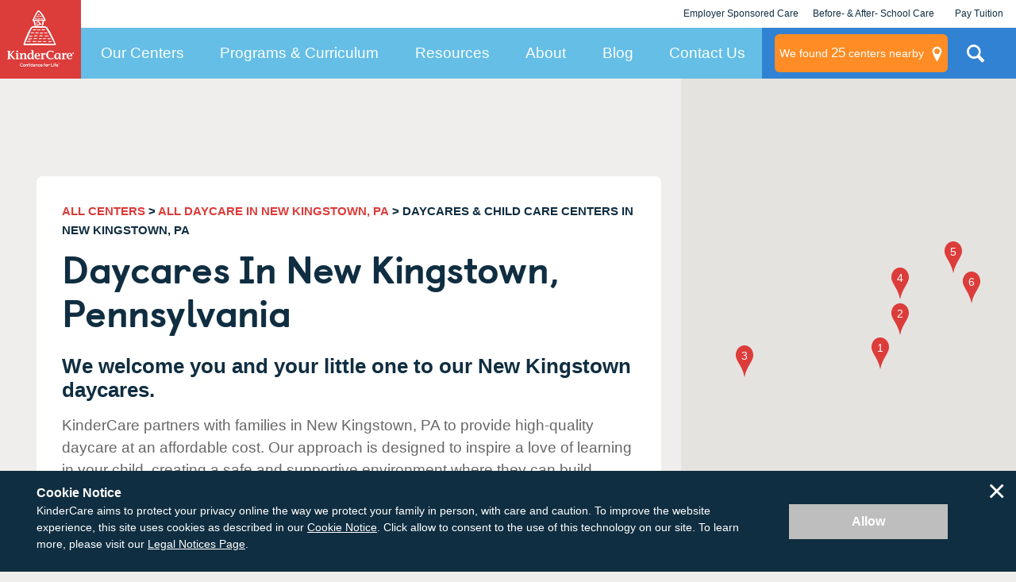

--- FILE ---
content_type: application/javascript; charset=UTF-8
request_url: https://dev.visualwebsiteoptimizer.com/j.php?a=728048&u=https%3A%2F%2Fwww.kindercare.com%2Four-centers%2Fnew-kingstown%2Fpa&vn=2.1&x=true
body_size: 10516
content:
(function(){function _vwo_err(e){function gE(e,a){return"https://dev.visualwebsiteoptimizer.com/ee.gif?a=728048&s=j.php&_cu="+encodeURIComponent(window.location.href)+"&e="+encodeURIComponent(e&&e.message&&e.message.substring(0,1e3)+"&vn=")+(e&&e.code?"&code="+e.code:"")+(e&&e.type?"&type="+e.type:"")+(e&&e.status?"&status="+e.status:"")+(a||"")}var vwo_e=gE(e);try{typeof navigator.sendBeacon==="function"?navigator.sendBeacon(vwo_e):(new Image).src=vwo_e}catch(err){}}try{var extE=0,prevMode=false;window._VWO_Jphp_StartTime = (window.performance && typeof window.performance.now === 'function' ? window.performance.now() : new Date().getTime());;;(function(){window._VWO=window._VWO||{};var aC=window._vwo_code;if(typeof aC==='undefined'){window._vwo_mt='dupCode';return;}if(window._VWO.sCL){window._vwo_mt='dupCode';window._VWO.sCDD=true;try{if(aC){clearTimeout(window._vwo_settings_timer);var h=document.querySelectorAll('#_vis_opt_path_hides');var x=h[h.length>1?1:0];x&&x.remove();}}catch(e){}return;}window._VWO.sCL=true;;window._vwo_mt="live";var localPreviewObject={};var previewKey="_vis_preview_"+728048;var wL=window.location;;try{localPreviewObject[previewKey]=window.localStorage.getItem(previewKey);JSON.parse(localPreviewObject[previewKey])}catch(e){localPreviewObject[previewKey]=""}try{window._vwo_tm="";var getMode=function(e){var n;if(window.name.indexOf(e)>-1){n=window.name}else{n=wL.search.match("_vwo_m=([^&]*)");n=n&&atob(decodeURIComponent(n[1]))}return n&&JSON.parse(n)};var ccMode=getMode("_vwo_cc");if(window.name.indexOf("_vis_heatmap")>-1||window.name.indexOf("_vis_editor")>-1||ccMode||window.name.indexOf("_vis_preview")>-1){try{if(ccMode){window._vwo_mt=decodeURIComponent(wL.search.match("_vwo_m=([^&]*)")[1])}else if(window.name&&JSON.parse(window.name)){window._vwo_mt=window.name}}catch(e){if(window._vwo_tm)window._vwo_mt=window._vwo_tm}}else if(window._vwo_tm.length){window._vwo_mt=window._vwo_tm}else if(location.href.indexOf("_vis_opt_preview_combination")!==-1&&location.href.indexOf("_vis_test_id")!==-1){window._vwo_mt="sharedPreview"}else if(localPreviewObject[previewKey]){window._vwo_mt=JSON.stringify(localPreviewObject)}if(window._vwo_mt!=="live"){;if(typeof extE!=="undefined"){extE=1}if(!getMode("_vwo_cc")){(function(){var cParam='';try{if(window.VWO&&window.VWO.appliedCampaigns){var campaigns=window.VWO.appliedCampaigns;for(var cId in campaigns){if(campaigns.hasOwnProperty(cId)){var v=campaigns[cId].v;if(cId&&v){cParam='&c='+cId+'-'+v+'-1';break;}}}}}catch(e){}var prevMode=false;_vwo_code.load('https://dev.visualwebsiteoptimizer.com/j.php?mode='+encodeURIComponent(window._vwo_mt)+'&a=728048&f=1&u='+encodeURIComponent(window._vis_opt_url||document.URL)+'&eventArch=true'+'&x=true'+cParam,{sL:window._vwo_code.sL});if(window._vwo_code.sL){prevMode=true;}})();}else{(function(){window._vwo_code&&window._vwo_code.finish();_vwo_ccc={u:"/j.php?a=728048&u=https%3A%2F%2Fwww.kindercare.com%2Four-centers%2Fnew-kingstown%2Fpa&vn=2.1&x=true"};var s=document.createElement("script");s.src="https://app.vwo.com/visitor-behavior-analysis/dist/codechecker/cc.min.js?r="+Math.random();document.head.appendChild(s)})()}}}catch(e){var vwo_e=new Image;vwo_e.src="https://dev.visualwebsiteoptimizer.com/ee.gif?s=mode_det&e="+encodeURIComponent(e&&e.stack&&e.stack.substring(0,1e3)+"&vn=");aC&&window._vwo_code.finish()}})();
;;window._vwo_cookieDomain="kindercare.com";;;;_vwo_surveyAssetsBaseUrl="https://cdn.visualwebsiteoptimizer.com/";;if(prevMode){return}if(window._vwo_mt === "live"){window.VWO=window.VWO||[];window._vwo_acc_id=728048;window.VWO._=window.VWO._||{};;;window.VWO.visUuid="DE2985A28E4C38E4B170F747137583A1B|08ca68044abc6549864c40efcf7ddee8";
;_vwo_code.sT=_vwo_code.finished();(function(c,a,e,d,b,z,g,sT){if(window.VWO._&&window.VWO._.isBot)return;const cookiePrefix=window._vwoCc&&window._vwoCc.cookiePrefix||"";const useLocalStorage=sT==="ls";const cookieName=cookiePrefix+"_vwo_uuid_v2";const escapedCookieName=cookieName.replace(/([.*+?^${}()|[\]\\])/g,"\\$1");const cookieDomain=g;function getValue(){if(useLocalStorage){return localStorage.getItem(cookieName)}else{const regex=new RegExp("(^|;\\s*)"+escapedCookieName+"=([^;]*)");const match=e.cookie.match(regex);return match?decodeURIComponent(match[2]):null}}function setValue(value,days){if(useLocalStorage){localStorage.setItem(cookieName,value)}else{e.cookie=cookieName+"="+value+"; expires="+new Date(864e5*days+ +new Date).toGMTString()+"; domain="+cookieDomain+"; path=/"}}let existingValue=null;if(sT){const cookieRegex=new RegExp("(^|;\\s*)"+escapedCookieName+"=([^;]*)");const cookieMatch=e.cookie.match(cookieRegex);const cookieValue=cookieMatch?decodeURIComponent(cookieMatch[2]):null;const lsValue=localStorage.getItem(cookieName);if(useLocalStorage){if(lsValue){existingValue=lsValue;if(cookieValue){e.cookie=cookieName+"=; expires=Thu, 01 Jan 1970 00:00:01 GMT; domain="+cookieDomain+"; path=/"}}else if(cookieValue){localStorage.setItem(cookieName,cookieValue);e.cookie=cookieName+"=; expires=Thu, 01 Jan 1970 00:00:01 GMT; domain="+cookieDomain+"; path=/";existingValue=cookieValue}}else{if(cookieValue){existingValue=cookieValue;if(lsValue){localStorage.removeItem(cookieName)}}else if(lsValue){e.cookie=cookieName+"="+lsValue+"; expires="+new Date(864e5*366+ +new Date).toGMTString()+"; domain="+cookieDomain+"; path=/";localStorage.removeItem(cookieName);existingValue=lsValue}}a=existingValue||a}else{const regex=new RegExp("(^|;\\s*)"+escapedCookieName+"=([^;]*)");const match=e.cookie.match(regex);a=match?decodeURIComponent(match[2]):a}-1==e.cookie.indexOf("_vis_opt_out")&&-1==d.location.href.indexOf("vwo_opt_out=1")&&(window.VWO.visUuid=a),a=a.split("|"),b=new Image,g=window._vis_opt_domain||c||d.location.hostname.replace(/^www\./,""),b.src="https://dev.visualwebsiteoptimizer.com/v.gif?cd="+(window._vis_opt_cookieDays||0)+"&a=728048&d="+encodeURIComponent(d.location.hostname.replace(/^www\./,"") || c)+"&u="+a[0]+"&h="+a[1]+"&t="+z,d.vwo_iehack_queue=[b],setValue(a.join("|"),366)})("kindercare.com",window.VWO.visUuid,document,window,0,_vwo_code.sT,"kindercare.com","false"||null);
;clearTimeout(window._vwo_settings_timer);window._vwo_settings_timer=null;;;;;var vwoCode=window._vwo_code;if(vwoCode.filterConfig&&vwoCode.filterConfig.filterTime==="balanced"){vwoCode.removeLoaderAndOverlay()}var vwo_CIF=false;var UAP=false;;;var _vwo_style=document.getElementById('_vis_opt_path_hides'),_vwo_css=(vwoCode.hide_element_style?vwoCode.hide_element_style():'{opacity:0 !important;filter:alpha(opacity=0) !important;background:none !important;transition:none !important;}')+':root {--vwo-el-opacity:0 !important;--vwo-el-filter:alpha(opacity=0) !important;--vwo-el-bg:none !important;--vwo-el-ts:none !important;}',_vwo_text=window._vwo_code.sL ? '' : "" + _vwo_css;if (_vwo_style) { var e = _vwo_style.classList.contains("_vis_hide_layer") && _vwo_style; if (UAP && !UAP() && vwo_CIF && !vwo_CIF()) { e ? e.parentNode.removeChild(e) : _vwo_style.parentNode.removeChild(_vwo_style) } else { if (e) { var t = _vwo_style = document.createElement("style"), o = document.getElementsByTagName("head")[0], s = document.querySelector("#vwoCode"); t.setAttribute("id", "_vis_opt_path_hides"), s && t.setAttribute("nonce", s.nonce), t.setAttribute("type", "text/css"), o.appendChild(t) } if (_vwo_style.styleSheet) _vwo_style.styleSheet.cssText = _vwo_text; else { var l = document.createTextNode(_vwo_text); _vwo_style.appendChild(l) } e ? e.parentNode.removeChild(e) : _vwo_style.removeChild(_vwo_style.childNodes[0])}};window.VWO.ssMeta = { enabled: 0, noSS: 0 };;;VWO._=VWO._||{};window._vwo_clicks=false;VWO._.allSettings=(function(){return{dataStore:{campaigns:{117:{"status":"RUNNING","combs":{"2":1,"1":0},"name":"Post-Test | Paid LP Content Adjustments (\/daycare)","aMTP":1,"urlRegex":"","segment_code":"true","mt":{"2":"18502226","4":"17449008","5":"18502229","6":"18502232","9":"3327304","10":"3344188","11":"3343789","1":"18502223","13":"18502235","12":"2946398"},"metrics":[{"metricId":0,"id":1,"type":"g"},{"metricId":0,"id":2,"type":"g"},{"metricId":1618776,"id":4,"type":"m"},{"metricId":0,"id":5,"type":"g"},{"metricId":0,"id":6,"type":"g"},{"metricId":405745,"id":9,"type":"m"},{"metricId":407500,"id":10,"type":"m"},{"metricId":407452,"id":11,"type":"m"},{"metricId":370223,"id":12,"type":"m"},{"metricId":0,"id":13,"type":"g"}],"ss":null,"muts":{"post":{"enabled":true,"refresh":true}},"ps":true,"id":117,"GTM":1,"globalCode":[],"pc_traffic":100,"triggers":[18502205],"stag":1,"clickmap":0,"varSegAllowed":false,"comb_n":{"2":"Variation-2","1":"Control"},"sV":1,"cEV":1,"ibe":1,"type":"VISUAL_AB","goals":{"2":{"identifier":null,"url":"._vwo_coal_1752648318479","mca":false,"type":"CUSTOM_GOAL"},"4":{"identifier":"vwo_dom_click","type":"REVENUE_TRACKING","url":["card-map__footer"],"revenueProp":"revenue","mca":true},"5":{"identifier":"vwo_engagement","mca":false,"type":"CUSTOM_GOAL"},"6":{"identifier":"vwo_pageUnload","mca":false,"type":"CUSTOM_GOAL"},"9":{"identifier":"vwo_dom_click","url":["js-chat-link","da-click"],"mca":false,"type":"CUSTOM_GOAL"},"10":{"identifier":"mapPinClick","mca":false,"type":"CUSTOM_GOAL"},"11":{"identifier":"ppcTap-to-call","mca":false,"type":"CUSTOM_GOAL"},"1":{"identifier":null,"url":"._vwo_coal_1752648306585","mca":false,"type":"CUSTOM_GOAL"},"13":{"identifier":"vwo_dom_submit","mca":false,"type":"CUSTOM_GOAL"},"12":{"identifier":"contactFormSubmission","mca":false,"type":"CUSTOM_GOAL"}},"version":4,"sections":{"1":{"globalWidgetSnippetIds":{"2":[],"1":[]},"variation_names":{"2":"Variation-2","1":"Control"},"path":"","triggers":[],"segment":{"2":1,"1":1},"variations":{"2":[{"rtag":"R_728048_117_1_2_0","tag":"C_728048_117_1_2_0","xpath":".landing-page-map__search-card > p:nth-of-type(2)"},{"rtag":"R_728048_117_1_2_1","tag":"C_728048_117_1_2_1","xpath":".landing-page-map__search-card-title"},{"rtag":"R_728048_117_1_2_2","tag":"C_728048_117_1_2_2","xpath":".landing-page-map__label"},{"rtag":"R_728048_117_1_2_3","tag":"C_728048_117_1_2_3","xpath":".landing-page-hero__card"},{"rtag":"R_728048_117_1_2_4","xpath":"#landing-page-map__input","dHE":true,"tag":"C_728048_117_1_2_4"},{"rtag":"R_728048_117_1_2_5","xpath":".landing-page-map__input-btn","dHE":true,"tag":"C_728048_117_1_2_5"}],"1":[{"rtag":"R_728048_117_1_1_0","xpath":"#landing-page-map__input","dHE":true,"tag":"C_728048_117_1_1_0"},{"rtag":"R_728048_117_1_1_1","xpath":".landing-page-map__input-btn","dHE":true,"tag":"C_728048_117_1_1_1"}]}}},"multiple_domains":0,"exclude_url":"","pgre":true,"manual":false,"ep":1758318360000,"pg_config":["2784863"]}, 116:{"status":"RUNNING","combs":{"2":1,"1":0},"name":"Post-Test | Paid LP Content Adjustments (\/kindercare-value)","aMTP":1,"urlRegex":"","segment_code":"true","mt":{"2":"18502211","4":"17449008","5":"18502214","6":"18502217","9":"3327304","10":"3344188","11":"3343789","1":"18502208","14":"18502220","12":"2946398"},"metrics":[{"metricId":0,"id":1,"type":"g"},{"metricId":0,"id":2,"type":"g"},{"metricId":1618776,"id":4,"type":"m"},{"metricId":0,"id":5,"type":"g"},{"metricId":0,"id":6,"type":"g"},{"metricId":405745,"id":9,"type":"m"},{"metricId":407500,"id":10,"type":"m"},{"metricId":407452,"id":11,"type":"m"},{"metricId":370223,"id":12,"type":"m"},{"metricId":0,"id":14,"type":"g"}],"ss":null,"muts":{"post":{"enabled":true,"refresh":true}},"ps":true,"id":116,"GTM":1,"globalCode":[],"pc_traffic":100,"triggers":[18502205],"stag":1,"clickmap":0,"varSegAllowed":false,"comb_n":{"2":"Variation-2","1":"Control"},"sV":1,"cEV":1,"ibe":1,"type":"VISUAL_AB","goals":{"2":{"identifier":null,"url":"._vwo_coal_1752648318479","mca":false,"type":"CUSTOM_GOAL"},"4":{"identifier":"vwo_dom_click","type":"REVENUE_TRACKING","url":["card-map__footer"],"revenueProp":"revenue","mca":true},"5":{"identifier":"vwo_engagement","mca":false,"type":"CUSTOM_GOAL"},"6":{"identifier":"vwo_pageUnload","mca":false,"type":"CUSTOM_GOAL"},"9":{"identifier":"vwo_dom_click","url":["js-chat-link","da-click"],"mca":false,"type":"CUSTOM_GOAL"},"10":{"identifier":"mapPinClick","mca":false,"type":"CUSTOM_GOAL"},"11":{"identifier":"ppcTap-to-call","mca":false,"type":"CUSTOM_GOAL"},"1":{"identifier":null,"url":"._vwo_coal_1752648306585","mca":false,"type":"CUSTOM_GOAL"},"14":{"identifier":"vwo_dom_submit","mca":false,"type":"CUSTOM_GOAL"},"12":{"identifier":"contactFormSubmission","mca":false,"type":"CUSTOM_GOAL"}},"version":4,"sections":{"1":{"globalWidgetSnippetIds":{"2":[],"1":[]},"variation_names":{"2":"Variation-2","1":"Control"},"path":"","triggers":[],"segment":{"2":1,"1":1},"variations":{"2":[{"rtag":"R_728048_116_1_2_0","tag":"C_728048_116_1_2_0","xpath":".landing-page-map__search-card > p:nth-of-type(2)"},{"rtag":"R_728048_116_1_2_1","tag":"C_728048_116_1_2_1","xpath":".landing-page-map__search-card-title"},{"rtag":"R_728048_116_1_2_2","tag":"C_728048_116_1_2_2","xpath":".landing-page-map__label"},{"rtag":"R_728048_116_1_2_3","tag":"C_728048_116_1_2_3","xpath":".landing-page-hero__card"},{"rtag":"R_728048_116_1_2_4","xpath":"#landing-page-map__input","dHE":true,"tag":"C_728048_116_1_2_4"},{"rtag":"R_728048_116_1_2_5","xpath":".landing-page-map__input-btn","dHE":true,"tag":"C_728048_116_1_2_5"}],"1":[{"rtag":"R_728048_116_1_1_0","xpath":"#landing-page-map__input","dHE":true,"tag":"C_728048_116_1_1_0"},{"rtag":"R_728048_116_1_1_1","xpath":".landing-page-map__input-btn","dHE":true,"tag":"C_728048_116_1_1_1"}]}}},"multiple_domains":0,"exclude_url":"","pgre":true,"manual":false,"ep":1758318128000,"pg_config":["2784860"]}, 118:{"status":"RUNNING","combs":{"2":1,"1":0},"name":"Post-Test | Paid LP Content Adjustments (\/childcare)","aMTP":1,"urlRegex":"","segment_code":"true","mt":{"2":"18502241","3":"17449005","4":"17449008","5":"18502244","6":"18502247","9":"3327304","10":"3344188","11":"3343789","1":"18502238","12":"2946398"},"metrics":[{"metricId":0,"id":1,"type":"g"},{"metricId":0,"id":2,"type":"g"},{"metricId":1618773,"id":3,"type":"m"},{"metricId":1618776,"id":4,"type":"m"},{"metricId":0,"id":5,"type":"g"},{"metricId":0,"id":6,"type":"g"},{"metricId":405745,"id":9,"type":"m"},{"metricId":407500,"id":10,"type":"m"},{"metricId":407452,"id":11,"type":"m"},{"metricId":370223,"id":12,"type":"m"}],"ss":null,"muts":{"post":{"enabled":true,"refresh":true}},"ps":true,"id":118,"GTM":1,"globalCode":[],"pc_traffic":100,"triggers":[18502205],"stag":1,"clickmap":0,"varSegAllowed":false,"comb_n":{"2":"Variation-1","1":"Control"},"sV":1,"cEV":1,"ibe":1,"type":"VISUAL_AB","goals":{"2":{"identifier":null,"url":"._vwo_coal_1752648318479","mca":false,"type":"CUSTOM_GOAL"},"3":{"identifier":"vwo_dom_submit","mca":false,"type":"CUSTOM_GOAL"},"4":{"identifier":"vwo_dom_click","type":"REVENUE_TRACKING","url":["card-map__footer"],"revenueProp":"revenue","mca":true},"5":{"identifier":"vwo_engagement","mca":false,"type":"CUSTOM_GOAL"},"6":{"identifier":"vwo_pageUnload","mca":false,"type":"CUSTOM_GOAL"},"9":{"identifier":"vwo_dom_click","url":["js-chat-link","da-click"],"mca":false,"type":"CUSTOM_GOAL"},"10":{"identifier":"mapPinClick","mca":false,"type":"CUSTOM_GOAL"},"11":{"identifier":"ppcTap-to-call","mca":false,"type":"CUSTOM_GOAL"},"1":{"identifier":null,"url":"._vwo_coal_1752648306585","mca":false,"type":"CUSTOM_GOAL"},"12":{"identifier":"contactFormSubmission","mca":false,"type":"CUSTOM_GOAL"}},"version":4,"sections":{"1":{"globalWidgetSnippetIds":{"2":[],"1":[]},"variation_names":{"2":"Variation-1","1":"Control"},"path":"","triggers":[],"segment":{"2":1,"1":1},"variations":{"2":[{"rtag":"R_728048_118_1_2_0","tag":"C_728048_118_1_2_0","xpath":".landing-page-map__search-card"},{"rtag":"R_728048_118_1_2_1","tag":"C_728048_118_1_2_1","xpath":".landing-page-hero"}],"1":[{"rtag":"R_728048_118_1_1_0","xpath":"#landing-page-map__input","dHE":true,"tag":"C_728048_118_1_1_0"},{"rtag":"R_728048_118_1_1_1","xpath":".landing-page-map__input-btn","dHE":true,"tag":"C_728048_118_1_1_1"}]}}},"multiple_domains":0,"exclude_url":"","pgre":true,"manual":false,"ep":1758318368000,"pg_config":["2784869"]}},changeSets:{},plugins:{"GEO":{"cEU":"","vn":"geoip2","rn":"Ohio","r":"OH","c":"Columbus","cc":"US","conC":"NA","cn":"United States"},"DACDNCONFIG":{"UCP":false,"aSM":true,"DONT_IOS":false,"SD":false,"RDBG":false,"DNDOFST":1000,"jsConfig":{"vqe":false,"earc":1,"ivocpa":false,"ast":1,"ele":1,"se":1,"ge":1},"SCC":"{\"cache\":0}","debugEvt":false,"DLRE":false,"AST":true,"BSECJ":false,"FB":false,"CKLV":false,"CJ":false,"CINSTJS":false,"SST":false,"CRECJS":false,"eNC":false,"SPAR":false,"DT":{"DEVICE":"mobile","TC":"function(){ return _vwo_t.cm('eO','js',VWO._.dtc.ctId); };","SEGMENTCODE":"function(){ return _vwo_s().f_e(_vwo_s().dt(),'mobile') };","DELAYAFTERTRIGGER":1000},"PRTHD":false,"SPA":true,"IAF":false,"CSHS":false},"UA":{"br":"Other","de":"Other","ps":"desktop:false:Mac OS X:10.15.7:ClaudeBot:1:Spider","os":"MacOS","dt":"spider"},"PIICONFIG":false,"ACCTZ":"America\/Los_Angeles","IP":"3.139.105.212","LIBINFO":{"OPA":{"PATH":"\/4.0","HASH":"47280cdd59145596dbd65a7c3edabdc2br"},"WORKER":{"HASH":"70faafffa0475802f5ee03ca5ff74179br"},"SURVEY":{"HASH":"26c3d4886040fa9c2a9d64ea634f2facbr"},"SURVEY_DEBUG_EVENTS":{"HASH":"070e0146fac2addb72df1f8a77c73552br"},"TRACK":{"HASH":"13868f8d526ad3d74df131c9d3ab264bbr","LIB_SUFFIX":""},"EVAD":{"HASH":"","LIB_SUFFIX":""},"HEATMAP_HELPER":{"HASH":"c5d6deded200bc44b99989eeb81688a4br"},"DEBUGGER_UI":{"HASH":"ac2f1194867fde41993ef74a1081ed6bbr"},"SURVEY_HTML":{"HASH":"9e434dd4255da1c47c8475dbe2dcce30br"}}},vwoData:{"gC":[{"t":1,"c":[78,105,103,85,80,81,82,79],"et":1,"id":1},{"t":1,"c":[73,72,69,65,36,64],"et":1,"id":2},{"t":1,"c":[110,109,107,106,108],"et":1,"id":3}],"pR":[]},crossDomain:{},integrations:{"117":{"GTM":1},"116":{"GTM":1},"118":{"GTM":1}},events:{"vwo_sdkUsageStats":{},"vwo_syncVisitorProp":{},"vwo_performance":{},"vwo_dom_submit":{},"vwo_tabOut":{},"centersNearbyNavigationButtonClick":{},"scheduleATourStickyClick":{},"vwo_copy":{},"ppcTap-to-call":{},"landedOnOneOfLpV4Pages":{},"ppcContactFormSubmissionSuccess":{},"mapContactFormSubmissionSuccess":{},"mapContactFormSubmission":{},"vwo_surveyExtraData":{},"vwo_surveyQuestionDisplayed":{},"vwo_surveyClosed":{},"vwo_pageUnload":{},"vwo_orientationChanged":{},"vwo_appTerminated":{},"vwo_appComesInForeground":{},"vwo_log":{},"vwo_fling":{},"vwo_sdkDebug":{},"vwo_rC":{},"vwo_surveyQuestionSubmitted":{},"vwo_survey_close":{},"vwo_surveyCompleted":{},"vwo_customTrigger":{},"vwo_fmeSdkInit":{},"vwo_repeatedHovered":{},"vwo_mouseout":{},"vwo_tabIn":{},"vwo_cursorThrashed":{},"vwo_recommendation_block_shown":{},"vwo_appGoesInBackground":{},"vwo_networkChanged":{},"vwo_survey_submit":{},"vwo_survey_questionAttempted":{},"vwo_surveyAttempted":{},"vwo_leaveIntent":{},"vwo_conversion":{},"vwo_surveyQuestionAttempted":{},"vwo_pageView":{},"vwo_appLaunched":{},"vwo_autoCapture":{},"vwo_zoom":{},"vwo_longPress":{},"vwo_scroll":{},"vwo_singleTap":{},"vwo_appNotResponding":{},"vwo_appCrashed":{},"vwo_page_session_count":{},"vwo_vA":{},"vwo_survey_surveyCompleted":{},"vwo_survey_reachedThankyou":{},"vwo_survey_questionShown":{},"vwo_survey_complete":{},"vwo_analyzeHeatmap":{},"mapContactFormSubmissionError":{},"vwo_sessionSync":{},"vwo_survey_attempt":{},"vwo_newSessionCreated":{},"vwo_repeatedScrolled":{},"vwo_quickBack":{},"vwo_trackGoalVisited":{},"vwo_analyzeRecording":{},"vwo_timer":{"nS":["timeSpent"]},"vwo_analyzeForm":{},"vwo_dom_scroll":{"nS":["pxBottom","bottom","top","pxTop"]},"vwo_surveyDisplayed":{},"vwo_survey_display":{},"vwo_pageRefreshed":{},"mapPinClick":{},"vwo_goalVisit":{"nS":["expId"]},"vwo_errorOnPage":{},"vwo_selection":{},"vwo_customConversion":{},"vwo_revenue":{},"vwo_variationShown":{},"contactFormSubmission":{},"vwo_debugLogs":{},"vwo_doubleTap":{},"vwo_dom_click":{"nS":["target.innerText","target"]},"vwo_screenViewed":{},"vwo_dom_hover":{}},visitorProps:{"vwo_email":{},"vwo_domain":{}},uuid:"DE2985A28E4C38E4B170F747137583A1B",syV:{},syE:{},cSE:{},CIF:false,syncEvent:"sessionCreated",syncAttr:"sessionCreated"},sCIds:{},oCids:["117","116","118"],triggers:{"18502205":{"cnds":["a",{"event":"vwo_mutationObserved","id":2},{"event":"vwo_notRedirecting","id":4,"filters":[]},{"event":"vwo_visibilityTriggered","id":5,"filters":[]},{"id":1000,"event":"vwo_pageView","filters":[]},{"id":1002,"event":"vwo_pageView","filters":[]}],"dslv":2},"18502232":{"cnds":[{"id":1000,"event":"vwo_pageUnload","filters":[]}],"dslv":2},"3327304":{"cnds":[{"id":1000,"event":"vwo_dom_click","filters":[["event.target","sel",".js-chat-link,.da-click"]]}],"dslv":2},"3344188":{"cnds":[{"id":1000,"event":"mapPinClick","filters":[["event.clicked","eq",true]]}],"dslv":2},"3343789":{"cnds":[{"id":1000,"event":"ppcTap-to-call","filters":[["event.telephoneClick","eq","true"]]}],"dslv":2},"2946398":{"cnds":[{"id":1000,"event":"contactFormSubmission","filters":[]}],"dslv":2},"18502235":{"cnds":[{"id":1000,"event":"vwo_dom_submit","filters":[["page.url","pgc","2784863"]]}],"dslv":2},"18502217":{"cnds":[{"id":1000,"event":"vwo_pageUnload","filters":[]}],"dslv":2},"18502220":{"cnds":[{"id":1000,"event":"vwo_dom_submit","filters":[["page.url","pgc","2784857"]]}],"dslv":2},"9":{"cnds":[{"event":"vwo_groupCampTriggered","id":105}]},"11":{"cnds":[{"event":"vwo_dynDataFetched","id":105,"filters":[["event.state","eq",1]]}]},"18502238":{"cnds":[{"id":1000,"event":"vwo_dom_click","filters":[["event.target","sel","._vwo_coal_1752648306585"]]}],"dslv":2},"18502241":{"cnds":[{"id":1000,"event":"vwo_dom_click","filters":[["event.target","sel","._vwo_coal_1752648318479"]]}],"dslv":2},"17449005":{"cnds":[{"id":1000,"event":"vwo_dom_submit","filters":[["page.url","pgc","2784866"]]}],"dslv":2},"18502244":{"cnds":["o",{"id":1000,"event":"vwo_dom_click","filters":[["event.userEngagement","eq",true]]},{"id":1001,"event":"vwo_dom_submit","filters":[["event.userEngagement","eq",true]]}],"dslv":2},"18502247":{"cnds":[{"id":1000,"event":"vwo_pageUnload","filters":[]}],"dslv":2},"5":{"cnds":[{"event":"vwo_postInit","id":101}]},"75":{"cnds":[{"event":"vwo_urlChange","id":99}]},"2":{"cnds":[{"event":"vwo_variationShown","id":100}]},"8":{"cnds":[{"event":"vwo_pageView","id":102}]},"18502214":{"cnds":["o",{"id":1000,"event":"vwo_dom_click","filters":[["event.userEngagement","eq",true]]},{"id":1001,"event":"vwo_dom_submit","filters":[["event.userEngagement","eq",true]]}],"dslv":2},"18502211":{"cnds":[{"id":1000,"event":"vwo_dom_click","filters":[["event.target","sel","._vwo_coal_1752648318479"]]}],"dslv":2},"18502208":{"cnds":[{"id":1000,"event":"vwo_dom_click","filters":[["event.target","sel","._vwo_coal_1752648306585"]]}],"dslv":2},"18502229":{"cnds":["o",{"id":1000,"event":"vwo_dom_click","filters":[["event.userEngagement","eq",true]]},{"id":1001,"event":"vwo_dom_submit","filters":[["event.userEngagement","eq",true]]}],"dslv":2},"18502223":{"cnds":[{"id":1000,"event":"vwo_dom_click","filters":[["event.target","sel","._vwo_coal_1752648306585"]]}],"dslv":2},"18502226":{"cnds":[{"id":1000,"event":"vwo_dom_click","filters":[["event.target","sel","._vwo_coal_1752648318479"]]}],"dslv":2},"17449008":{"cnds":[{"id":1000,"event":"vwo_dom_click","filters":[["event.target","sel",".card-map__footer"]]}],"dslv":2}},preTriggers:{},tags:{},rules:[{"triggers":["18502205"],"tags":[{"data":"campaigns.117","id":"runCampaign","priority":4},{"data":"campaigns.116","triggerIds":["18502205"],"id":"runCampaign","priority":4},{"data":"campaigns.118","triggerIds":["18502205"],"id":"runCampaign","priority":4}]},{"triggers":["18502232"],"tags":[{"metricId":0,"data":{"type":"g","campaigns":[{"c":117,"g":6}]},"id":"metric"}]},{"triggers":["3327304"],"tags":[{"metricId":405745,"data":{"type":"m","campaigns":[{"c":117,"g":9}]},"id":"metric"},{"metricId":405745,"data":{"type":"m","campaigns":[{"c":116,"g":9}]},"id":"metric"},{"metricId":405745,"data":{"type":"m","campaigns":[{"c":118,"g":9}]},"id":"metric"}]},{"triggers":["3344188"],"tags":[{"metricId":407500,"data":{"type":"m","campaigns":[{"c":117,"g":10}]},"id":"metric"},{"metricId":407500,"data":{"type":"m","campaigns":[{"c":116,"g":10}]},"id":"metric"},{"metricId":407500,"data":{"type":"m","campaigns":[{"c":118,"g":10}]},"id":"metric"}]},{"triggers":["3343789"],"tags":[{"metricId":407452,"data":{"type":"m","campaigns":[{"c":117,"g":11}]},"id":"metric"},{"metricId":407452,"data":{"type":"m","campaigns":[{"c":116,"g":11}]},"id":"metric"},{"metricId":407452,"data":{"type":"m","campaigns":[{"c":118,"g":11}]},"id":"metric"}]},{"triggers":["2946398"],"tags":[{"metricId":370223,"data":{"type":"m","campaigns":[{"c":117,"g":12}]},"id":"metric"},{"metricId":370223,"data":{"type":"m","campaigns":[{"c":116,"g":12}]},"id":"metric"},{"metricId":370223,"data":{"type":"m","campaigns":[{"c":118,"g":12}]},"id":"metric"}]},{"triggers":["18502235"],"tags":[{"metricId":0,"data":{"type":"g","campaigns":[{"c":117,"g":13}]},"id":"metric"}]},{"triggers":["18502217"],"tags":[{"metricId":0,"data":{"type":"g","campaigns":[{"c":116,"g":6}]},"id":"metric"}]},{"triggers":["18502220"],"tags":[{"metricId":0,"data":{"type":"g","campaigns":[{"c":116,"g":14}]},"id":"metric"}]},{"triggers":["18502238"],"tags":[{"metricId":0,"data":{"type":"g","campaigns":[{"c":118,"g":1}]},"id":"metric"}]},{"triggers":["18502241"],"tags":[{"metricId":0,"data":{"type":"g","campaigns":[{"c":118,"g":2}]},"id":"metric"}]},{"triggers":["17449005"],"tags":[{"metricId":1618773,"data":{"type":"m","campaigns":[{"c":118,"g":3}]},"id":"metric"}]},{"triggers":["18502244"],"tags":[{"metricId":0,"data":{"type":"g","campaigns":[{"c":118,"g":5}]},"id":"metric"}]},{"triggers":["18502247"],"tags":[{"metricId":0,"data":{"type":"g","campaigns":[{"c":118,"g":6}]},"id":"metric"}]},{"triggers":["18502214"],"tags":[{"metricId":0,"data":{"type":"g","campaigns":[{"c":116,"g":5}]},"id":"metric"}]},{"triggers":["18502211"],"tags":[{"metricId":0,"data":{"type":"g","campaigns":[{"c":116,"g":2}]},"id":"metric"}]},{"triggers":["18502208"],"tags":[{"metricId":0,"data":{"type":"g","campaigns":[{"c":116,"g":1}]},"id":"metric"}]},{"triggers":["18502229"],"tags":[{"metricId":0,"data":{"type":"g","campaigns":[{"c":117,"g":5}]},"id":"metric"}]},{"triggers":["18502223"],"tags":[{"metricId":0,"data":{"type":"g","campaigns":[{"c":117,"g":1}]},"id":"metric"}]},{"triggers":["18502226"],"tags":[{"metricId":0,"data":{"type":"g","campaigns":[{"c":117,"g":2}]},"id":"metric"}]},{"triggers":["17449008"],"tags":[{"metricId":1618776,"data":{"type":"m","campaigns":[{"c":117,"g":4}]},"id":"metric"},{"metricId":1618776,"data":{"type":"m","campaigns":[{"c":116,"g":4}]},"id":"metric"},{"metricId":1618776,"data":{"type":"m","campaigns":[{"c":118,"g":4}]},"id":"metric"}]},{"triggers":["8"],"tags":[{"id":"prePostMutation","priority":3},{"id":"groupCampaigns","priority":2}]},{"triggers":["9"],"tags":[{"id":"visibilityService","priority":2}]},{"triggers":["2"],"tags":[{"id":"runTestCampaign"}]},{"triggers":["11"],"tags":[{"id":"revaluateHiding","priority":3}]},{"triggers":["75"],"tags":[{"id":"urlChange"}]},{"triggers":["5"],"tags":[{"id":"checkEnvironment"}]}],pages:{"ec":[{"2679369":{"inc":["o",["url","urlReg","(?i).*"]]}}]},pagesEval:{"ec":[2679369]},stags:{},domPath:{}}})();
;;var commonWrapper=function(argument){if(!argument){argument={valuesGetter:function(){return{}},valuesSetter:function(){},verifyData:function(){return{}}}}var getVisitorUuid=function(){if(window._vwo_acc_id>=1037725){return window.VWO&&window.VWO.get("visitor.id")}else{return window.VWO._&&window.VWO._.cookies&&window.VWO._.cookies.get("_vwo_uuid")}};var pollInterval=100;var timeout=6e4;return function(){var accountIntegrationSettings={};var _interval=null;function waitForAnalyticsVariables(){try{accountIntegrationSettings=argument.valuesGetter();accountIntegrationSettings.visitorUuid=getVisitorUuid()}catch(error){accountIntegrationSettings=undefined}if(accountIntegrationSettings&&argument.verifyData(accountIntegrationSettings)){argument.valuesSetter(accountIntegrationSettings);return 1}return 0}var currentTime=0;_interval=setInterval((function(){currentTime=currentTime||performance.now();var result=waitForAnalyticsVariables();if(result||performance.now()-currentTime>=timeout){clearInterval(_interval)}}),pollInterval)}};
        commonWrapper({valuesGetter:function(){return {"ga4s":0}},valuesSetter:function(data){var singleCall=data["ga4s"]||0;if(singleCall){window.sessionStorage.setItem("vwo-ga4-singlecall",true)}var ga4_device_id="";if(typeof window.VWO._.cookies!=="undefined"){ga4_device_id=window.VWO._.cookies.get("_ga")||""}if(ga4_device_id){window.vwo_ga4_uuid=ga4_device_id.split(".").slice(-2).join(".")}},verifyData:function(data){if(typeof window.VWO._.cookies!=="undefined"){return window.VWO._.cookies.get("_ga")||""}else{return false}}})();
        var pushBasedCommonWrapper=function(argument){var firedCamp={};if(!argument){argument={integrationName:"",getExperimentList:function(){},accountSettings:function(){},pushData:function(){}}}return function(){window.VWO=window.VWO||[];var getVisitorUuid=function(){if(window._vwo_acc_id>=1037725){return window.VWO&&window.VWO.get("visitor.id")}else{return window.VWO._&&window.VWO._.cookies&&window.VWO._.cookies.get("_vwo_uuid")}};var sendDebugLogsOld=function(expId,variationId,errorType,user_type,data){try{var errorPayload={f:argument["integrationName"]||"",a:window._vwo_acc_id,url:window.location.href,exp:expId,v:variationId,vwo_uuid:getVisitorUuid(),user_type:user_type};if(errorType=="initIntegrationCallback"){errorPayload["log_type"]="initIntegrationCallback";errorPayload["data"]=JSON.stringify(data||"")}else if(errorType=="timeout"){errorPayload["timeout"]=true}if(window.VWO._.customError){window.VWO._.customError({msg:"integration debug",url:window.location.href,lineno:"",colno:"",source:JSON.stringify(errorPayload)})}}catch(e){window.VWO._.customError&&window.VWO._.customError({msg:"integration debug failed",url:"",lineno:"",colno:"",source:""})}};var sendDebugLogs=function(expId,variationId,errorType,user_type){var eventName="vwo_debugLogs";var eventPayload={};try{eventPayload={intName:argument["integrationName"]||"",varId:variationId,expId:expId,type:errorType,vwo_uuid:getVisitorUuid(),user_type:user_type};if(window.VWO._.event){window.VWO._.event(eventName,eventPayload,{enableLogs:1})}}catch(e){eventPayload={msg:"integration event log failed",url:window.location.href};window.VWO._.event&&window.VWO._.event(eventName,eventPayload)}};var callbackFn=function(data){if(!data)return;var expId=data[1],variationId=data[2],repeated=data[0],singleCall=0,debug=0;var experimentList=argument.getExperimentList();var integrationName=argument["integrationName"]||"vwo";if(typeof argument.accountSettings==="function"){var accountSettings=argument.accountSettings();if(accountSettings){singleCall=accountSettings["singleCall"];debug=accountSettings["debug"]}}if(debug){sendDebugLogs(expId,variationId,"intCallTriggered",repeated);sendDebugLogsOld(expId,variationId,"initIntegrationCallback",repeated)}if(singleCall&&(repeated==="vS"||repeated==="vSS")||firedCamp[expId]){return}window.expList=window.expList||{};var expList=window.expList[integrationName]=window.expList[integrationName]||[];if(expId&&variationId&&["VISUAL_AB","VISUAL","SPLIT_URL"].indexOf(_vwo_exp[expId].type)>-1){if(experimentList.indexOf(+expId)!==-1){firedCamp[expId]=variationId;var visitorUuid=getVisitorUuid();var pollInterval=100;var currentTime=0;var timeout=6e4;var user_type=_vwo_exp[expId].exec?"vwo-retry":"vwo-new";var interval=setInterval((function(){if(expList.indexOf(expId)!==-1){clearInterval(interval);return}currentTime=currentTime||performance.now();var toClearInterval=argument.pushData(expId,variationId,visitorUuid);if(debug&&toClearInterval){sendDebugLogsOld(expId,variationId,"",user_type);sendDebugLogs(expId,variationId,"intDataPushed",user_type)}var isTimeout=performance.now()-currentTime>=timeout;if(isTimeout&&debug){sendDebugLogsOld(expId,variationId,"timeout",user_type);sendDebugLogs(expId,variationId,"intTimeout",user_type)}if(toClearInterval||isTimeout){clearInterval(interval)}if(toClearInterval){window.expList[integrationName].push(expId)}}),pollInterval||100)}}};window.VWO.push(["onVariationApplied",callbackFn]);window.VWO.push(["onVariationShownSent",callbackFn])}};
    var surveyDataCommonWrapper=function(argument){window._vwoFiredSurveyEvents=window._vwoFiredSurveyEvents||{};if(!argument){argument={getCampaignList:function(){return[]},surveyStatusChange:function(){},answerSubmitted:function(){}}}return function(){window.VWO=window.VWO||[];function getValuesFromAnswers(answers){return answers.map((function(ans){return ans.value}))}function generateHash(str){var hash=0;for(var i=0;i<str.length;i++){hash=(hash<<5)-hash+str.charCodeAt(i);hash|=0}return hash}function getEventKey(data,status){if(status==="surveySubmitted"){var values=getValuesFromAnswers(data.answers).join("|");return generateHash(data.surveyId+"_"+data.questionText+"_"+values)}else{return data.surveyId+"_"+status}}function commonSurveyCallback(data,callback,surveyStatus){if(!data)return;var surveyId=data.surveyId;var campaignList=argument.getCampaignList();if(surveyId&&campaignList.indexOf(+surveyId)!==-1){var eventKey=getEventKey(data,surveyStatus);if(window._vwoFiredSurveyEvents[eventKey])return;window._vwoFiredSurveyEvents[eventKey]=true;var surveyData={accountId:data.accountId,surveyId:data.surveyId,uuid:data.uuid};if(surveyStatus==="surveySubmitted"){Object.assign(surveyData,{questionType:data.questionType,questionText:data.questionText,answers:data.answers,answersValue:getValuesFromAnswers(data.answers),skipped:data.skipped})}var pollInterval=100;var currentTime=0;var timeout=6e4;var interval=setInterval((function(){currentTime=currentTime||performance.now();var done=callback(surveyId,surveyStatus,surveyData);var expired=performance.now()-currentTime>=timeout;if(done||expired){window._vwoFiredSurveyEvents[eventKey]=true;clearInterval(interval)}}),pollInterval)}}window.VWO.push(["onSurveyShown",function(data){commonSurveyCallback(data,argument.surveyStatusChange,"surveyShown")}]);window.VWO.push(["onSurveyCompleted",function(data){commonSurveyCallback(data,argument.surveyStatusChange,"surveyCompleted")}]);window.VWO.push(["onSurveyAnswerSubmitted",function(data){commonSurveyCallback(data,argument.answerSubmitted,"surveySubmitted")}])}};
    (function(){var VWOOmniTemp={};window.VWOOmni=window.VWOOmni||{};for(var key in VWOOmniTemp)Object.prototype.hasOwnProperty.call(VWOOmniTemp,key)&&(window.VWOOmni[key]=VWOOmniTemp[key]);window._vwoIntegrationsLoaded=1;pushBasedCommonWrapper({integrationName:"GA4",getExperimentList:function(){return [118,117,116]},accountSettings:function(){var accountIntegrationSettings={"dataVariable":"","manualSetup":false,"setupVia":""};if(accountIntegrationSettings["debugType"]=="ga4"&&accountIntegrationSettings["debug"]){accountIntegrationSettings["debug"]=1}else{accountIntegrationSettings["debug"]=0}return accountIntegrationSettings},pushData:function(expId,variationId){var accountIntegrationSettings={"dataVariable":"","manualSetup":false,"setupVia":""};var ga4Setup=accountIntegrationSettings["setupVia"]||"gtag";if(typeof window.gtag!=="undefined"&&ga4Setup=="gtag"){window.gtag("event","VWO",{vwo_campaign_name:window._vwo_exp[expId].name+":"+expId,vwo_variation_name:window._vwo_exp[expId].comb_n[variationId]+":"+variationId});window.gtag("event","experience_impression",{exp_variant_string:"VWO-"+expId+"-"+variationId});return true}return false}})();pushBasedCommonWrapper({integrationName:"GA4-GTM",getExperimentList:function(){return [118,117,116]},accountSettings:function(){var accountIntegrationSettings={"dataVariable":"","manualSetup":false,"setupVia":""};if(accountIntegrationSettings["debugType"]=="gtm"&&accountIntegrationSettings["debug"]){accountIntegrationSettings["debug"]=1}else{accountIntegrationSettings["debug"]=0}return accountIntegrationSettings},pushData:function(expId,variationId){var accountIntegrationSettings={"dataVariable":"","manualSetup":false,"setupVia":""};var ga4Setup=accountIntegrationSettings["setupVia"]||"gtm";var dataVariable=accountIntegrationSettings["dataVariable"]||"dataLayer";if(typeof window[dataVariable]!=="undefined"&&ga4Setup=="gtm"){window[dataVariable].push({event:"vwo-data-push-ga4",vwo_exp_variant_string:"VWO-"+expId+"-"+variationId});return true}return false}})();
        ;})();(function(){window.VWO=window.VWO||[];var pollInterval=100;var _vis_data={};var intervalObj={};var analyticsTimerObj={};var experimentListObj={};window.VWO.push(["onVariationApplied",function(data){if(!data){return}var expId=data[1],variationId=data[2];if(expId&&variationId&&["VISUAL_AB","VISUAL","SPLIT_URL"].indexOf(window._vwo_exp[expId].type)>-1){}}])})();;
;var vD=VWO.data||{};VWO.data={content:{"fns":{"list":{"vn":1,"args":{"1":{}}}}},as:"r3.visualwebsiteoptimizer.com",dacdnUrl:"https://dev.visualwebsiteoptimizer.com",accountJSInfo:{"tpc":{},"pvn":-1,"rp":7,"gC":[{"t":1,"c":[78,105,103,85,80,81,82,79],"id":1,"et":1},{"t":1,"c":[73,72,69,65,36,64],"id":2,"et":1},{"t":1,"c":[110,109,107,106,108],"id":3,"et":1}],"ts":1768956001,"noSS":false,"pc":{"t":0,"a":0}}};for(var k in vD){VWO.data[k]=vD[k]};var gcpfb=function(a,loadFunc,status,err,success){function vwoErr() {_vwo_err({message:"Google_Cdn failing for " + a + ". Trying Fallback..",code:"cloudcdnerr",status:status});} if(a.indexOf("/cdn/")!==-1){loadFunc(a.replace("cdn/",""),err,success); vwoErr(); return true;} else if(a.indexOf("/dcdn/")!==-1&&a.indexOf("evad.js") !== -1){loadFunc(a.replace("dcdn/",""),err,success); vwoErr(); return true;}};window.VWO=window.VWO || [];window.VWO._= window.VWO._ || {};window.VWO._.gcpfb=gcpfb;;window._vwoCc = window._vwoCc || {}; if (typeof window._vwoCc.dAM === 'undefined') { window._vwoCc.dAM = 1; };var d={cookie:document.cookie,URL:document.URL,referrer:document.referrer};var w={VWO:{_:{}},location:{href:window.location.href,search:window.location.search},_vwoCc:window._vwoCc};;window._vwo_cdn="https://dev.visualwebsiteoptimizer.com/cdn/";window._vwo_apm_debug_cdn="https://dev.visualwebsiteoptimizer.com/cdn/";window.VWO._.useCdn=true;window.vwo_eT="br";window._VWO=window._VWO||{};window._VWO.fSeg={};window._VWO.dcdnUrl="/dcdn/settings.js";;window.VWO.sTs=1768910320;window._VWO._vis_nc_lib=window._vwo_cdn+"edrv/beta/nc-4aec9edca4c36b97be5c2ced8212c056.br.js";var loadWorker=function(url){_vwo_code.load(url, { dSC: true, onloadCb: function(xhr,a){window._vwo_wt_l=true;if(xhr.status===200 ||xhr.status===304){var code="var window="+JSON.stringify(w)+",document="+JSON.stringify(d)+";window.document=document;"+xhr.responseText;var blob=new Blob([code||"throw new Error('code not found!');"],{type:"application/javascript"}),url=URL.createObjectURL(blob); var CoreWorker = window.VWO.WorkerRef || window.Worker; window.mainThread={webWorker:new CoreWorker(url)};window.vwoChannelFW=new MessageChannel();window.vwoChannelToW=new MessageChannel();window.mainThread.webWorker.postMessage({vwoChannelToW:vwoChannelToW.port1,vwoChannelFW:vwoChannelFW.port2},[vwoChannelToW.port1, vwoChannelFW.port2]);if(!window._vwo_mt_f)return window._vwo_wt_f=true;_vwo_code.addScript({text:window._vwo_mt_f});delete window._vwo_mt_f}else{if(gcpfb(a,loadWorker,xhr.status)){return;}_vwo_code.finish("&e=loading_failure:"+a)}}, onerrorCb: function(a){if(gcpfb(a,loadWorker)){return;}window._vwo_wt_l=true;_vwo_code.finish("&e=loading_failure:"+a);}})};loadWorker("https://dev.visualwebsiteoptimizer.com/cdn/edrv/beta/worker-bba337aadf7d025639ef267c383e98e1.br.js");;var _vis_opt_file;var _vis_opt_lib;var check_vn=function f(){try{var[r,n,t]=window.jQuery.fn.jquery.split(".").map(Number);return 2===r||1===r&&(4<n||4===n&&2<=t)}catch(r){return!1}};var uxj=vwoCode.use_existing_jquery&&typeof vwoCode.use_existing_jquery()!=="undefined";var lJy=uxj&&vwoCode.use_existing_jquery()&&check_vn();if(window.VWO._.allSettings.dataStore.previewExtraSettings!=undefined&&window.VWO._.allSettings.dataStore.previewExtraSettings.isSurveyPreviewMode){var surveyHash=window.VWO._.allSettings.dataStore.plugins.LIBINFO.SURVEY_DEBUG_EVENTS.HASH;var param1="evad.js?va=";var param2="&d=debugger_new";var param3="&sp=1&a=728048&sh="+surveyHash;_vis_opt_file=uxj?lJy?param1+"vanj"+param2:param1+"va_gq"+param2:param1+"edrv/beta/va_gq-7858345eb7cc0db72f0242da114ec8a1.br.js"+param2;_vis_opt_file=_vis_opt_file+param3;_vis_opt_lib="https://dev.visualwebsiteoptimizer.com/dcdn/"+_vis_opt_file}else if(window.VWO._.allSettings.dataStore.mode!=undefined&&window.VWO._.allSettings.dataStore.mode=="PREVIEW"){ var path1 = 'edrv/beta/pd_'; var path2 = window.VWO._.allSettings.dataStore.plugins.LIBINFO.EVAD.HASH + ".js"; ;_vis_opt_file=uxj?lJy?path1+"vanj.js":path1+"va_gq"+path2:path1+"edrv/beta/va_gq-7858345eb7cc0db72f0242da114ec8a1.br.js"+path2;_vis_opt_lib="https://dev.visualwebsiteoptimizer.com/cdn/"+_vis_opt_file}else{var vaGqFile="edrv/beta/va_gq-7858345eb7cc0db72f0242da114ec8a1.br.js";_vis_opt_file=uxj?lJy?"edrv/beta/vanj-5250888de03667beeed2f762acc64fc1.br.js":vaGqFile:"edrv/beta/va_gq-7858345eb7cc0db72f0242da114ec8a1.br.js";if(_vis_opt_file.indexOf("vanj")>-1&&!check_vn()){_vis_opt_file=vaGqFile}}window._vwo_library_timer=setTimeout((function(){vwoCode.removeLoaderAndOverlay&&vwoCode.removeLoaderAndOverlay();vwoCode.finish()}),vwoCode.library_tolerance&&typeof vwoCode.library_tolerance()!=="undefined"?vwoCode.library_tolerance():2500),_vis_opt_lib=typeof _vis_opt_lib=="undefined"?window._vwo_cdn+_vis_opt_file:_vis_opt_lib;var loadLib=function(url){_vwo_code.load(url, { dSC: true, onloadCb:function(xhr,a){window._vwo_mt_l=true;if(xhr.status===200 || xhr.status===304){if(!window._vwo_wt_f)return window._vwo_mt_f=xhr.responseText;_vwo_code.addScript({text:xhr.responseText});delete window._vwo_wt_f;}else{if(gcpfb(a,loadLib,xhr.status)){return;}_vwo_code.finish("&e=loading_failure:"+a);}}, onerrorCb: function(a){if(gcpfb(a,loadLib)){return;}window._vwo_mt_l=true;_vwo_code.finish("&e=loading_failure:"+a);}})};loadLib(_vis_opt_lib);VWO.load_co=function(u,opts){return window._vwo_code.load(u,opts);};;;;}}catch(e){_vwo_code.finish();_vwo_code.removeLoaderAndOverlay&&_vwo_code.removeLoaderAndOverlay();_vwo_err(e);window.VWO.caE=1}})();
